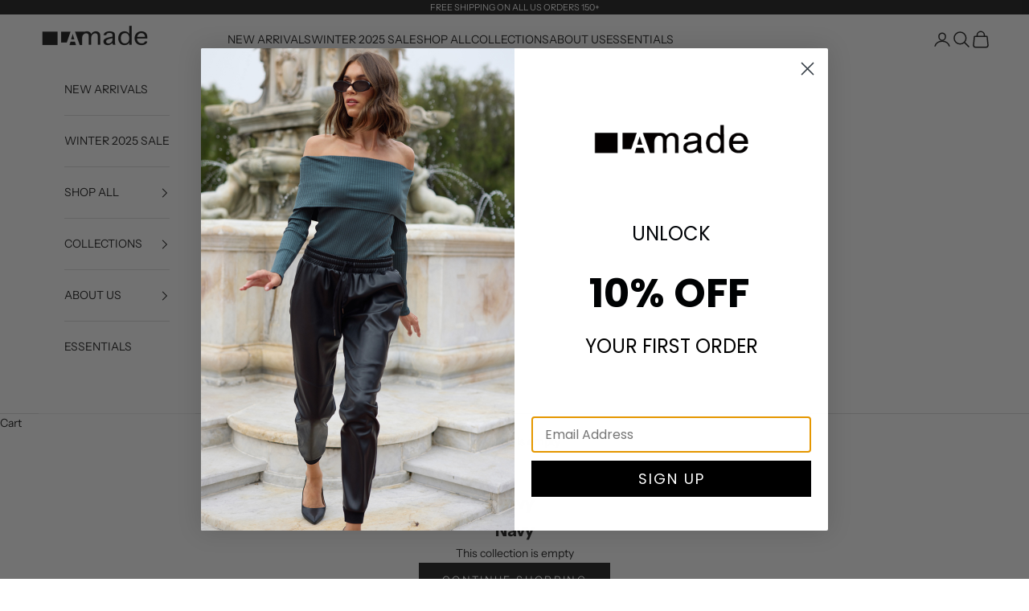

--- FILE ---
content_type: text/javascript; charset=utf-8
request_url: https://lamadeclothing.com/products/return-coverage.js
body_size: 523
content:
{"id":8760170742008,"title":"Pay now to unlock free returns","handle":"return-coverage","description":null,"published_at":"2024-09-24T18:37:53-07:00","created_at":"2024-09-24T18:37:50-07:00","vendor":"LAMADECLOTHING.com","type":"","tags":[],"price":198,"price_min":198,"price_max":198,"available":true,"price_varies":false,"compare_at_price":null,"compare_at_price_min":0,"compare_at_price_max":0,"compare_at_price_varies":false,"variants":[{"id":45761620574456,"title":"Default Title","option1":"Default Title","option2":null,"option3":null,"sku":"offset","requires_shipping":false,"taxable":false,"featured_image":null,"available":true,"name":"Pay now to unlock free returns","public_title":null,"options":["Default Title"],"price":198,"weight":0,"compare_at_price":null,"inventory_management":null,"barcode":null,"requires_selling_plan":false,"selling_plan_allocations":[]}],"images":["\/\/cdn.shopify.com\/s\/files\/1\/0056\/1001\/2790\/files\/offset_product.svg?v=1727228272"],"featured_image":"\/\/cdn.shopify.com\/s\/files\/1\/0056\/1001\/2790\/files\/offset_product.svg?v=1727228272","options":[{"name":"Title","position":1,"values":["Default Title"]}],"url":"\/products\/return-coverage","media":[{"alt":"Offset product logo","id":34913233731832,"position":1,"preview_image":{"aspect_ratio":1.125,"height":32,"width":36,"src":"https:\/\/cdn.shopify.com\/s\/files\/1\/0056\/1001\/2790\/files\/offset_product.svg?v=1727228272"},"aspect_ratio":1.125,"height":32,"media_type":"image","src":"https:\/\/cdn.shopify.com\/s\/files\/1\/0056\/1001\/2790\/files\/offset_product.svg?v=1727228272","width":36}],"requires_selling_plan":false,"selling_plan_groups":[]}